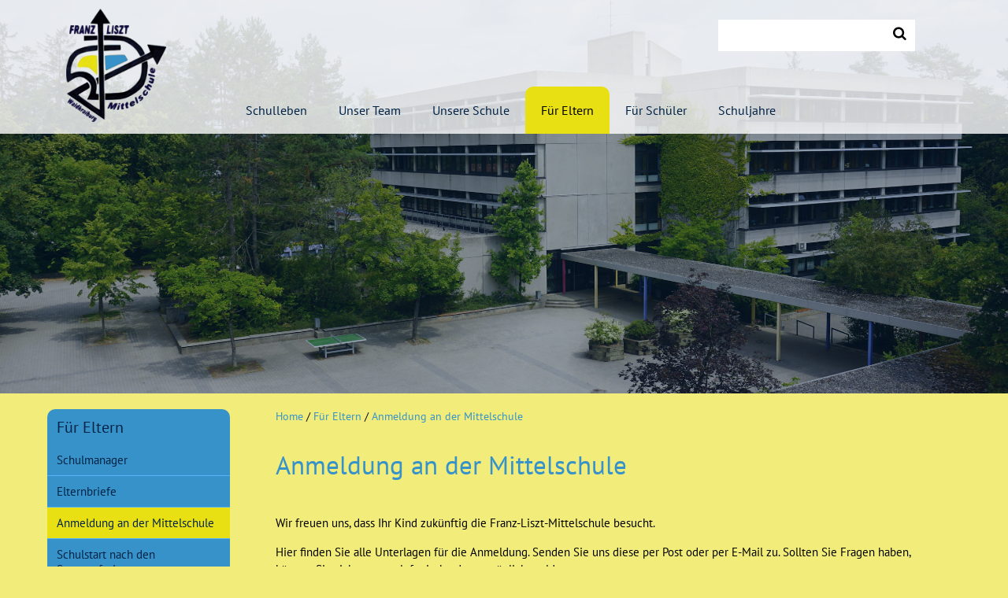

--- FILE ---
content_type: text/html; charset=UTF-8
request_url: https://www.franz-liszt-mittelschule.de/index.php?nr=7&unnr=138
body_size: 2848
content:
<!DOCTYPE html>
<html lang="de">
<head>
<title>Franz-Liszt-Mittelschule Waldkraiburg - Anmeldung an der Mittelschule</title>
<meta charset="UTF-8">
<meta name="keywords" content="">
<meta name="description" content="">
<meta name="robots" content="index,follow">
<meta name="GENERATOR" content="wedebo CMS">


<meta name="viewport" content="width=device-width, initial-scale=1.0, minimum-scale=1.0, maximum-scale=2.0" />

<link rel="stylesheet" href="/design/style.css?v=2" media="screen" />
<link rel="stylesheet" href="/design/navigation.css?v=1" media="screen" />
<link rel="stylesheet" href="/design/font.css?v=1" media="all" />
<link rel="stylesheet" href="/design/print.css" media="print" />
<link rel="stylesheet" href="/cmlib/magnific/dist/magnific-popup.css">
<style type="text/css">
<!--
//-->
</style>



<script src="/cmlib/jquery.min.js?v=1"></script>
<script src="/cmlib/magnific/dist/jquery.magnific-popup.js"></script>
<script src="/cmlib/obj.js?v=1"></script>


</head>
 <body>
 <div id="wrap">
  <div id="wrap2">
<div class="zc"><header>    <a href="#" onClick="$('.mobilenav').slideToggle(); $(this).toggleClass('open'); return false;" id="menuelink" title="Navigation">Menü</a>
<div id="logocontainer"><a href="/" title="Home"><img src="/images/logo.png" border="0" id="logo"></a></div>


  <div id="navcontainer"><div class="zc">
  <nav><ul class="hauptnav">
          <li id="list4"><a href="/aktuelles.html" title="Schulleben" id="link4">Schulleben</a></li>
          <li id="list3"><a href="/team.html" title="Unser Team" id="link3">Unser Team</a><ul class="unternav"  id="umen3"><li><a href="/schulleitung.html" title="Schulleitung ">Schulleitung </a></li><li><a href="/sekretariat.html" title="Verwaltung">Verwaltung</a></li><li><a href="/lehrer.html" title="Lehrer">Lehrer</a></li><li><a href="/jugendsozialarbeit-an-schulen.html" title="Jugendsozialarbeit an Schulen">Jugendsozialarbeit an Schulen</a></li><li><a href="/schulberatung.html" title="Schulberatung">Schulberatung</a></li><li><a href="/schulpsychologin.html" title="Schulpsychologin">Schulpsychologin</a></li><li><a href="/hausmeister.html" title="Hausmeister">Hausmeister</a></li><li><a href="/elternbeirat.html" title="Elternbeirat">Elternbeirat</a></li><li><a href="index.php?nr=3&unnr=155" title="Förderverein">Förderverein</a></li><li><a href="index.php?nr=3&unnr=173" title="Komm zu uns">Komm zu uns</a></li></ul></li>
          <li id="list20"><a href="/schule.html" title="Unsere Schule" id="link20">Unsere Schule</a><ul class="unternav"  id="umen20"><li><a href="/schulprofil.html" title="Schulprofil">Schulprofil</a></li><li><a href="index.php?nr=20&unnr=157" title="Mittelschule">Mittelschule</a></li><li><a href="/ganztagsklasse.html" title="Ganztagsklasse">Ganztagsklasse</a></li><li><a href="/ftk.html" title="Flexible Trainingsklasse (FTK)">Flexible Trainingsklasse (FTK)</a></li><li><a href="/praxisklasse.html" title="Praxisklasse">Praxisklasse</a></li><li><a href="/deutschklasse.html" title="Deutschklasse">Deutschklasse</a></li><li><a href="/inklusion.html" title="Schulprofil Inklusion">Schulprofil Inklusion</a></li><li><a href="/umweltschule.html" title="Umweltschule">Umweltschule</a></li><li><a href="index.php?nr=20&unnr=128" title="Berufsorientierung">Berufsorientierung</a></li><li><a href="index.php?nr=20&unnr=174" title="KI@school">KI@school</a></li><li><a href="index.php?nr=20&unnr=132" title="Digitale Bildung">Digitale Bildung</a></li><li><a href="index.php?nr=20&unnr=152" title="Alltagskompetenz und Lebensökonomie">Alltagskompetenz und Lebensökonomie</a></li><li><a href="index.php?nr=20&unnr=156" title="Kooperationen">Kooperationen</a></li></ul></li>
          <li id="list7"><a href="/eltern.html" title="Für Eltern" class="aktiv" id="link7">Für Eltern</a><ul class="unternav umenaktiv"  id="umen7"><li><a href="index.php?nr=7&unnr=172" title="Schulmanager">Schulmanager</a></li><li><a href="/elternbriefe.html" title="Elternbriefe">Elternbriefe</a></li><li><a href="index.php?nr=7&unnr=138" class="aktiv2" title="Anmeldung an der Mittelschule">Anmeldung an der Mittelschule</a></li><li><a href="index.php?nr=7&unnr=136" title="Schulstart nach den Sommerferien">Schulstart nach den Sommerferien</a></li><li><a href="index.php?nr=7&unnr=137" title="Zusammenarbeit Eltern und Schule">Zusammenarbeit Eltern und Schule</a></li><li><a href="index.php?nr=7&unnr=141" title="Praxisklasse / M-Zug / Schulwechsel">Praxisklasse / M-Zug / Schulwechsel</a></li><li><a href="index.php?nr=7&unnr=143" title="Schule hilft">Schule hilft</a></li><li><a href="https://www.franz-liszt-mittelschule.de/elternbeirat.html" title="Elternbeirat">Elternbeirat</a></li><li><a href="https://schulamt.lra-mue.de/" target="_blank" title="Schulamt Mühldorf">Schulamt Mühldorf</a></li><li><a href="https://www.km.bayern.de/" target="_blank" title="Kultusministerium Bayern">Kultusministerium Bayern</a></li></ul></li>
          <li id="list15"><a href="/schueler.html" title="Für Schüler" id="link15">Für Schüler</a><ul class="unternav"  id="umen15"><li><a href="https://www.bycs.de/index.html" target="_blank" title="ByCS (mebis-Zugang)">ByCS (mebis-Zugang)</a></li><li><a href="https://anton.app/de/" target="_blank" title="Anton">Anton</a></li><li><a href="index.php?nr=15&unnr=148" title="Ausbildungsplatzsuche">Ausbildungsplatzsuche</a></li><li><a href="index.php?nr=15&unnr=159" title="Abschlussprüfungen">Abschlussprüfungen</a></li><li><a href="index.php?nr=15&unnr=146" title="Schülervertreter">Schülervertreter</a></li><li><a href="index.php?nr=15&unnr=167" title="Du brauchst Hilfe?">Du brauchst Hilfe?</a></li></ul></li>
          <li id="list19"><a href="/schuljahre.html" title="Schuljahre" id="link19">Schuljahre</a><ul class="unternav"  id="umen19"><li><a href="https://www.franz-liszt-mittelschule.de/aktuelles.html" title="Schuljahr 2025 - 2026">Schuljahr 2025 - 2026</a></li><li><a href="index.php?nr=19&unnr=175" title="Schuljahr 2024 - 2025">Schuljahr 2024 - 2025</a></li><li><a href="index.php?nr=19&unnr=170" title="Schuljahr 2023 - 2024">Schuljahr 2023 - 2024</a></li></ul></li></ul></nav></div>
  </div>

  <div id="suche"><form class="suchform" action="/suche.php" method="GET"><input type="hidden" name="l" value="de" />
 <input id="suchstr" type="text" value="" name="suchstr"><input type="submit" value="Suchen" class="button" />
</form></div>
    </header></div>
  </div>
  <div id="bilder">
    </div>
  <div id="content">
  <div class="zc">

  <div id="inhalt">
  <div id="textfeld">
  
  <div id="pfadnav"><a href="https://www.franz-liszt-mittelschule.de/" title="Home">Home</a> / <a href="/eltern.html" title="Für Eltern" class="pfadnavlink">Für Eltern</a> / <a href="index.php?nr=7&unnr=138" title="Anmeldung an der Mittelschule" class="pfadnavlink">Anmeldung an der Mittelschule</a></div><div class="contentseite"><div id="content0" class="contentelement content374"><h1>Anmeldung an der Mittelschule</h1></div><div id="content1" class="contentelement content375"><p>Wir freuen uns, dass Ihr Kind zuk&uuml;nftig die Franz-Liszt-Mittelschule besucht.</p>

<p>Hier finden Sie alle Unterlagen f&uuml;r die Anmeldung. Senden Sie uns diese per Post oder per E-Mail zu. Sollten Sie Fragen haben, k&ouml;nnen Sie sich gerne telefonisch oder pers&ouml;nlich melden.</p>
</div><div id="content2" class="contentelement content376"><p style="font-size: 15.2px;"><span style="font-size:16px;"><a class="download" href="https://www.franz-liszt-mittelschule.de/upload/dokumente/Anmeldung_MS.pdf" target="_blank">Anmeldung an der Mittelschule</a></span></p>

<p style="font-size: 15.2px;"><span style="font-size:16px;"><a class="download" href="https://www.franz-liszt-mittelschule.de/upload/dokumente/Ausfuellhilfe.pdf" target="_blank">Ausf&uuml;llhilfe -&nbsp;Anmeldung an der Mittelschule</a></span></p>

<p style="font-size: 15.2px;"><span style="font-size:16px;"><a class="download" href="https://www.franz-liszt-mittelschule.de/upload/dokumente/Einverstaendnis_getrennt_lebende_Partner.pdf" target="_blank">Einverst&auml;ndiserkl&auml;rung bei getrennt lebenden Partnern</a></span></p>

<p style="font-size: 15.2px;"><span style="font-size:16px;"><a class="download" href="https://www.franz-liszt-mittelschule.de/upload/dokumente/Notenschutz_bei_Lese-_und_oder_Rechtschreibstoerung.pdf" target="_blank">Antrag auf Notenschutz bei Lese- und/oder Rechtschreibst&ouml;rung</a></span></p>

<p style="font-size: 15.2px;"><span style="font-size:16px;"><a class="download" href="https://www.franz-liszt-mittelschule.de/upload/dokumente/Druckversion_BedarfsanzeigeAntrag_auf_Leistungen_fuer_Bildung_und_Teilhabe.pdf" target="_blank">Antrag auf Bildung und Teilhabe&nbsp;</a></span></p>

<p style="font-size: 15.2px;"><span style="font-size:16px;"><a class="download" href="https://www.franz-liszt-mittelschule.de/upload/dokumente/Antrag_auf_Teilnahme_am_RU.pdf" target="_blank">Antrag auf Teilnahme am Religionsunterricht</a></span></p>

<p style="font-size: 15.2px;"><span style="font-size:16px;"><a class="download" href="https://www.franz-liszt-mittelschule.de/upload/dokumente/Mitglied_im_Elternbeirat_werden.pdf" target="_blank">Mitglied im Elternbeirat werden</a></span></p>

<p style="font-size: 15.2px;"><span style="font-size:16px;"><a class="download" href="https://www.franz-liszt-mittelschule.de/upload/dokumente/Mitglied_im_Foerderverein_werden.pdf" target="_blank">Mitglied im F&ouml;rderverein werden</a></span></p>
</div></div>

  </div>

 <aside>
 <div id="unav"> <h3 class="Für Eltern">Für Eltern</h3><ul class="unav1"><li><a href="index.php?nr=7&unnr=172" title="Schulmanager">Schulmanager</a></li><li><a href="/elternbriefe.html" title="Elternbriefe">Elternbriefe</a></li><li><a href="index.php?nr=7&unnr=138" class="aktiv2" title="Anmeldung an der Mittelschule">Anmeldung an der Mittelschule</a></li><li><a href="index.php?nr=7&unnr=136" title="Schulstart nach den Sommerferien">Schulstart nach den Sommerferien</a></li><li><a href="index.php?nr=7&unnr=137" title="Zusammenarbeit Eltern und Schule">Zusammenarbeit Eltern und Schule</a></li><li><a href="index.php?nr=7&unnr=141" title="Praxisklasse / M-Zug / Schulwechsel">Praxisklasse / M-Zug / Schulwechsel</a></li><li><a href="index.php?nr=7&unnr=143" title="Schule hilft">Schule hilft</a></li><li><a href="https://www.franz-liszt-mittelschule.de/elternbeirat.html" title="Elternbeirat">Elternbeirat</a></li><li><a href="https://schulamt.lra-mue.de/" target="_blank" title="Schulamt Mühldorf">Schulamt Mühldorf</a></li><li><a href="https://www.km.bayern.de/" target="_blank" title="Kultusministerium Bayern">Kultusministerium Bayern</a></li></ul>   </div>

   
 </aside>

  </div>


  </div></div>


  </div>
  <footer><div class="zc">

 
 <div class="footcontainer footlogos"></div>
<div class="footcontainer" id="fadresse">  <h3>Anschrift</h3>

<p>
<b>Franz-Liszt-Mittelschule<br>
 </b><br>
Franz-Liszt-Str. 30 <br> 84478 Waldkraiburg</p>

<p>
Telefon &nbsp; <a href="tel:08638 959-3400" class="tel" title="Telefon">08638 959-3400</a></p>
<p><a href="#" class="cryptmail2">bayern.de;schule;2723.msl-sekretariat</a>
</p>


</div>








  
   </div>
  </footer>
    <div id="footc">
     <span class="copy">&copy; Franz-Liszt-Mittelschule - Waldkraiburg</span>
  | <a href="/impressum.html" title="Impressum">Impressum</a> | <a href="/datenschutz.html" title="Datenschutz">Datenschutz</a>
     </div>

<a class="totop" title="Nach oben" href="#" style="display: block;">&#xe803;</a>


 </body>
</html>

--- FILE ---
content_type: text/css
request_url: https://www.franz-liszt-mittelschule.de/design/style.css?v=2
body_size: 4400
content:
/* pt-sans-regular - latin */
@font-face {
  font-family: 'PT Sans';
  font-style: normal;
  font-weight: 400;
  src: url('./font/pt-sans-v9-latin-regular.eot'); /* IE9 Compat Modes */
  src: local('PT Sans'), local('PTSans-Regular'),
       url('./font/pt-sans-v9-latin-regular.eot?#iefix') format('embedded-opentype'), /* IE6-IE8 */
       url('./font/pt-sans-v9-latin-regular.woff2') format('woff2'), /* Super Modern Browsers */
       url('./font/pt-sans-v9-latin-regular.woff') format('woff'), /* Modern Browsers */
       url('./font/pt-sans-v9-latin-regular.ttf') format('truetype'), /* Safari, Android, iOS */
       url('./font/pt-sans-v9-latin-regular.svg#PTSans') format('svg'); /* Legacy iOS */
}

/* pt-sans-700 - latin */
@font-face {
  font-family: 'PT Sans';
  font-style: normal;
  font-weight: 700;
  src: url('./font/pt-sans-v9-latin-700.eot'); /* IE9 Compat Modes */
  src: local('PT Sans Bold'), local('PTSans-Bold'),
       url('./font/pt-sans-v9-latin-700.eot?#iefix') format('embedded-opentype'), /* IE6-IE8 */
       url('./font/pt-sans-v9-latin-700.woff2') format('woff2'), /* Super Modern Browsers */
       url('./font/pt-sans-v9-latin-700.woff') format('woff'), /* Modern Browsers */
       url('./font/pt-sans-v9-latin-700.ttf') format('truetype'), /* Safari, Android, iOS */
       url('./font/pt-sans-v9-latin-700.svg#PTSans') format('svg'); /* Legacy iOS */
}

html, body {
margin: 0 0 0 0;
padding: 0;
text-align: center;
background: #f2ed7b;
width: 100%; float: left;
height: 100%;
}

#wrap {float: left; width: 100%; margin: 0; padding: 0; position: relative; min-width: 960px; overflow: hidden; z-index: 5;  }
#wrap2 {float: left; width: 100%; margin: 0; padding:0; min-width: 960px; background: #fff; background: rgba(255,255,255,0.8); z-index: 100; }

#topnav {
    float: left; width: 100%; background:#f2f3f8;  border-bottom: 1px solid #d2d3d8;
}

@font-face {
      font-family: 'icons';
      src: url('./font/icons.eot?98352053');
      src: url('./font/icons.eot?98352053#iefix') format('embedded-opentype'),
           url('./font/icons.woff?98352053') format('woff'),
           url('./font/icons.ttf?98352053') format('truetype'),
           url('./font/icons.svg?98352053#icons') format('svg');
      font-weight: normal;
      font-style: normal;
    }



.zc {
    margin: 0 auto; max-width: 1160px; width: 100%; padding: 0;
}

header {
width: 100%;
margin: 0;  padding:0;
position: relative;
float: left;
text-align: center;  z-index: 9;
}

#logocontainer {
display: block; width:11%;margin:10px 2%; max-width: 400px; float: left;
-webkit-transition: all 0.5s;
-moz-transition: all 0.5s;
transition: all 0.5s;
}
#logocontainer img {width: 100%; float: left; height: auto; }

#navcontainer {
float: right;
margin: 110px 0 0;
padding: 0;
width: 80%;
-webkit-transition: margin 0.5s;
-moz-transition: margin 0.5s;
transition: margin 0.5s;
}

#bilder {float: left; width: 100%; position: relative; overflow: hidden;
text-align: left; background-position: center center;
background-repeat: no-repeat;
margin:0;
-webkit-background-size: cover;
-moz-background-size: cover;
-o-background-size: cover;
background-size: cover;
background-color: #f5f2f0;
background-image: url('images/bild1.jpg');
height: 500px;
}
#bilder .filter {
    position: relative; top: 0; left: 0; z-index: 2; width: 100%; height: 100%; background: rgba(0,34,69,0.5); float: left;
    opacity: 0.7; -webkit-transition: all 0.5s;
-moz-transition: all 0.5s;
transition: all 0.5s;
}
#bilder .filter:hover {
    background: rgba(0,34,69,0.1);
}
#bilder div.footlogos {position: absolute; right: 0; bottom: 0; width: auto; z-index: 10;}

@media only screen and (min-width: 960px) {
#wrap2 {margin: 0; position: fixed; top: 0; left: 0;}
#wrap2.fixiert { box-shadow: 0px 0px 5px 0px #666; -moz-box-shadow: 0px 0px 5px 0px #666; -webkit-box-shadow: 0px 0px 5px 0px #666; height: auto; background: #fff;}
#bilder {margin: 0;}

.fixiert #navcontainer {margin: 40px 0 0; }
.fixiert #logocontainer { width: 6%;}
.fixiert #suche {
    display: none;
}

}



#bilder div.flexslider {
    margin: 0 auto; width: 100%; max-width: 1360px;
}

.flexslider .slides > li {position: relative;}

#bilder div.start {
    position: absolute; bottom: 20%; left: 0; width: 100%; text-align: center; z-index: 5; color: #fff; font-size: 1.5em;
}
#bilder div.start h1 {
    color: #fff; font-size: 2.8em; font-weight: bold; letter-spacing: 5px;
}
div.footcontainer img {
    max-height:90px;
}

#content {
margin: 0;
text-align: left;
padding: 0;  position: relative;
float: left; width: 100%;
}
.contentelement {float: left; width: 100%; padding: 0; margin: 0;}

aside {
    float: left; width: 20%; background: #3692C8;border-radius: 10px; -moz-border-radius: 10px; -webkit-border-radius: 10px;
}

#inhalt {
float: left; width: 100%;
padding: 20px 0;
position: relative;
min-height: 500px;
}

#textfeld {
float: right;
padding: 0 5%;
margin: 0;
width: 70%;
min-height: 100px;
}
#textfeld img, img {max-width: 100%;height: auto !important;}


.balken {background:#E8E013; margin: 50px 0; padding: 20px 0 30px; position: relative;}
.balken::after {
    background:#E8E013;
    content: "";
    display: block;
    height: 100%;
    position: absolute;
    right: -100%;
    top: 0;
    width: 100%;
    z-index: 1;
}

.balken::before {
    background:#E8E013;
    content: "";
    display: block;
    height: 100%;
    left: -100%;
    position: absolute;
    top: 0;
    width: 100%;
    z-index: 1;
}


.footcontainer {float: left; width:46%; padding: 0 2%;  }
.footcontainer img { display: inline-block; max-height: 100px; width: auto; margin: 20px 5px;}

#footinhalt {float: left; width: 100%; background: #DEDEDE; color: #fff;}

#fadresse {
    width: 26.33%
}

@media only screen and (min-width: 1360px)
{
.footcontainer {width:60%; }
}

#content_2 {
    width: 32%; float: right;
}


footer {
float: left;
width: 100%;
padding: 20px 0;
min-width: 1160px;
background: url('images/hin.jpg') right -900px center no-repeat #002245; text-align: left; color: #fff;
margin: 0;  position: relative; z-index: 5;
border-top: 1px solid #fff;
}

#footc {float: left; width: 100%; padding: 20px 0 50px; margin: 0; text-align: center; position: relative;z-index: 2;  }


#pfadnav {
    float: left; width: 100%; margin: 0 0 10px 0; font-size: 0.9em;
}

.kontaktseite {float: right; width: 40%; margin: 30px 0 10px;}
.kontaktformcontainer {float: left; width: 60%; max-width: 600px;}
.kontaktadresse {
    float: right; width: 35%; margin-top: 60px;
}

.teaserbox_r p {margin: 5px 0; color: #fff; font-size: 100%;}


ul.unavseite_menue { float: left;color: #3692C8; margin: 0; }

ul.unavseite_menue li {
margin: 5px 0 10px;
list-style-type: square;
font-weight: normal;
font-size: 1.0em;
}

ul.sitemap li {
margin: 5px 0 10px;
list-style-type: square;
font-weight: normal;
font-size: 1.2em;
}


ul.sitemap_unterpunkt {
list-style-type: square;
color: #3692C8;
}

ul.sitemap_unterpunkt li {
margin: 5px 0;
list-style-image: none;
font-weight: 300;
font-size: 0.8em;
}

.bildrahmen {
padding: 5px 5px 4px 5px;
text-align: center;
font-size: 0.85em;
color: #000;
position: relative;
max-width: 50%;
}

.bildrahmen img {width: 100%;}


.floatrechts {
margin: 0 0 20px 10px;
float: right;
}

.floatlinks {
margin: 0 20px 10px 0;
float: left;
}

.galerie {
float: left;
margin: 10px 0 10px -1%; width: 102%;
}

.galerie dl {
float: left;
height: 200px;
font-size: 0.85em;
text-align: center;
margin: 2px 1% 2px 1%;width: 23%;
}

.galerie dd {
margin: 0; 
padding: 0;
}


img.gal {
padding: 0;
width: 100%;
box-sizing: border-box;
}


.dlbox {

margin: 0 0 5px 0;
}

.dlbox p {
margin: 7px 0;
padding-left: 20px;
background: url('images/pfeilr2.gif') 0 4px no-repeat;
font-size: 95%;
}
.dlbox p.pdfdl {
background: url('images/pdf.gif') 0 0 no-repeat;
}

.dlbox h3 {
padding: 0;
margin: 30px 0 20px 0;
font-weight: bold;
}


#logoutform {
position: absolute;
bottom: 100px; right: 60px;
}

#kontaktform {
    float: left; width: 100%; margin: 0; padding: 0;
}

.kontaktformular {
width: 100%; padding: 20px 0; max-width: 550px;
}

.fspalte {float: left; width: 47%; padding: 10px 3% 10px 0;}


.kontaktformular p {
width: 100%;
float: left;
}
.kontaktformular p.pflichtf {font-size: 0.9em; padding: 0; width: 100%;}

.kontaktformular legend {  display: none; }

legend {  float: left; width: 100%; font-size: 1.4em; margin: 0 0 20px; }
fieldset {border: none;  padding: 0; margin: 0;}

.formfeld.radio > div {
    float: left; margin: 0 10px;
}
.formfeld.radio > div input {
    width: auto; margin: 10px;
}
.formfeld.radio > div label {
    width: auto;
}
.kontaktformular label {
float: left;
width: 35%;
margin: 5px 0;
font-size: 100%;
}

.kontaktformular input {
float: left;
color: #000;
background: #fff;
border: 1px solid #999;
width: 65%;
margin: 0; box-sizing: border-box;
}

.kontaktformular select {
float: left;
color: #000;
border: 1px solid #999;
background: #fff;
width: 65%;
margin: 1px 0;
font-weight: bold;
padding: 4px;
}


input#Ort {
width: 50%;
margin-left: 1%;
}
input#PLZ {
width: 14%;
}
input#captcha {
width: 130px;
}

.kontaktformular textarea {
width: 100%;
height: 90px;
border: 1px solid #999;
color: #000;
background: #fff;
margin-bottom: 10px;box-sizing: border-box;
}


div.formfehler {
width: 100%;
float: right;
color: #f00;
text-align: center;
font-size: 90%;
}

input.fehlerfeld {
background: #fcc;
border: 1px solid #f00;
}

form {
margin: 0;
}

input, textarea {
color: #000;
padding: 5px;
}

input.button, input.anfragebutton {
background: #3692C8; color: #fff; padding: 10px 30px;
font-weight: normal; font-size:1.2em;
cursor: pointer;border: none;
float: left; width: auto; border-radius: 0; box-sizing: content-box;
-webkit-appearance: none;
-moz-appearance: none;
appearance: none;
}
input.button:hover, input.anfragebutton:hover {background: #E8E013; color: #000;}


a.backlink:link, a.backlink:visited, a.pfeillink:link, a.pfeillink:visited {
float: right;
font-weight: 300;
padding: 9px 20px; margin: 10px 0;
color: #fff; background: #3692C8;
background-size: 22px auto;
}

a.weiterlink:link, a.weiterlink:visited  {
display: inline-block;
text-decoration: none;
font-weight: 300; text-align: center;
padding: 10px 20px; margin: 0;
color: #fff;
font-size: 1.1em; background:#3692C8; min-width: 110px;
}


a.backlink:hover, a.pfeillink:hover {
background:#E8E013; color: #3692C8;
text-decoration: none;
}

a.weiterlink:hover {
background:#E8E013; color: #3692C8;
text-decoration: none;
}


ul.liste {
list-style-type: none;
}
ul.liste li {
font-weight: bold;
font-size: 100%;
padding-left: 20px;
margin-bottom: 10px;
} 


ul.nliste {
list-style-type: none;
}
ul.nliste li {
font-size: 85%;
padding-left: 20px;
margin-bottom: 10px;
}



p.captchafehler {
border: 1px solid #c00;
color: #f00;
margin: 10px 0;
padding: 10px;
background: #ffc;
}

.meldung { color: red }



.formfeld { width: 100%; float: left; padding: 2px 0; }

.sonderinhalt {background: #F9A979; color: #fff; box-sizing: border-box; padding: 20px;}
iframe {max-width: 100%;}


#suche {  float: right; width: 250px; margin: 5px 5%; position: relative; position: absolute; top: 20px; right: 0;}
#suche input.button { display: none;}
#suche input {width: 100%; box-sizing: border-box; border: 1px solid #fff; background: #fff; padding: 5px 10% 5px 5px; height: 40px;}
#suchbutton {display: block; font-family: 'icons'; position: absolute; top: 0; right: 0; z-index: 5; padding: 7px; font-size: 1.2em; cursor: pointer; width: 40px; height: 40px; text-align: center; box-sizing: border-box;}
#suchbutton:hover { background:#3692C8; color: #fff;}


#cookie-bar {background:#666; height:auto; color:#fff; text-align:center; padding:10px 0; z-index: 200; position: relative;
box-shadow: 0px 0px 5px 0px #000000; -moz-box-shadow: 0px 0px 5px 0px #000000; -webkit-box-shadow: 0px 0px 5px 0px #000000; font-size: 0.9em; }
#cookie-bar.fixed {position:fixed; top:0; left:0; width:100%;}
#cookie-bar.fixed.bottom {bottom:0; top:auto;}
#cookie-bar p {margin:0; padding:0;}
#cookie-bar a {color:#ffffff; display:inline-block; text-decoration:none; padding:0 6px; margin-left:8px;}
#cookie-bar .cb-enable {background:#8D8F8F;}
#cookie-bar .cb-enable:hover {background:#fff;  color: #3692C8;}
#cookie-bar .cb-disable {background:#8D8F8F; color: #fff;}
#cookie-bar .cb-disable:hover {background:#fff; color: #3692C8;}
#cookie-bar .cb-policy {background:#fff;  color: #3692C8;}
#cookie-bar .cb-policy:hover {background:#8D8F8F; color: #fff;}

div.formfeldnl {float: left; width: 100%; margin: 5px 0;}
div.formfeldnl input {float: left; width: 10%; margin: 10px 0;}
div.formfeldnl label {float: right; width: 88%; }
div.formfeld.ta label { width: 100%;}


p.beschriftung {
    float: left; width: 100%; margin: 20px 0 10px;
}

.checkbox {float: left; width: 100%; padding-top: 10px;}
.kontaktformular div.checkbox label {float: none; font-weight: bold;}
.kontaktformular div.checkbox input {background: none; border: none; width: 20px; float: left !important; margin: 5px 5px 5px 0;}

#headtel {
    position: absolute; top: 5px; right: 1%; z-index: 10;
}
#headtel a {
    color: #000; font-weight: bold; font-size: 0.9em;
}

#headtel a:before {
  display: inline-block; padding: 0 10px 0 0;
  font-family: 'icons';
  text-decoration: none;
  speak: none; font-size: 1.3em;
  content: "\e80c"; font-weight: normal;
}

.download:before {
  display: inline-block; padding: 0 10px 0 0;
  font-family: 'icons';
  text-decoration: none;
  speak: none;
  content: "\e806"; font-weight: normal;
}

/*sudo-Slider -----------------*/
.slider {
    display: block; float: left; width: 100%; height: 100%; margin:0; background: url('images/loader.gif') center center no-repeat #fff; position: fixed; top: 0; left: 0;z-index: 1;
}
.slider div {
     display: block; float: left; width: 100%;  height: 100%; margin:0;
}
.slider div.wslide {
background-position: center center;
background-repeat: no-repeat;
-webkit-background-size: cover;
-moz-background-size: cover;
-o-background-size: cover;
background-size: cover;
}


.controls > a {
    font-family: icons; font-size:2.0em; position: absolute; z-index: 50; color: #bebeb8; width:100%; text-align: center; top: 40%; margin: -30px 0 0 0;
}
a.prevBtn { float: left; width:50px; background: #3692C8; background: rgba(54,146,200,0.5); height: 30px;padding: 15px 0; color: #fff; left: -60px; }
a.nextBtn {float: right; width:50px; background: #3692C8; background: rgba(54,146,200,0.5); height: 30px;padding: 15px 0; color: #fff; right: -60px;}
a.prevBtn:hover { background: #3692C8; color: #fff; text-decoration: none; }
a.nextBtn:hover { background: #3692C8; color: #fff; text-decoration: none;}

a.prevBtn:hover, a.nextBtn:hover { opacity:1.0;  }

ol.numericControls {
    float: left; width: 100%; margin: 15px 0; padding: 0; list-style-type: none; text-align: center;
}
ol.numericControls li {
    display: inline-block; margin: 5px; width: 20px; height: 20px;
}
.controls ol.numericControls li a {
float: left; display: block; width: 15px; height: 15px;text-indent: -2000px;overflow: hidden;
border: 1px solid #002245; background: #fff;border-radius: 10px; -moz-border-radius: 10px; -webkit-border-radius: 10px;
}
ol.numericControls li a:hover { background:#002245; }
ol.numericControls li.current a { background:#002245;border: 1px solid #002245;  }



/* Kalender--------------------------------------*/

#kal table th {text-align: left;background: #3692C8; color: #fff; }
#kal table td {border-bottom: 1px solid #3692C8; text-align: left;}
#kal table td a {color: #3692C8; text-decoration: none; }

#kalendercontainer {float: left; width: 100%;margin: 0; padding: 0; }
#kalender { width: 100%; padding: 0 0 10px; min-height: 120px; margin: 0; background: rgba(255,255,255,0.7); text-align: center; color: #000; position: relative; box-sizing: border-box; }
table.kalendertab {text-align: center;border-spacing: 2px; }
#kalender table.kalendertab {  margin: 0 auto; }

table.kalendertab tr.tabhead td {padding: 0 0 10px; color: #3692C8; font-weight: bold; font-size: 1.2em; text-align: center; }
table.kalendertab tr.tabhead td a {display: inline-block; padding: 8px 10px; margin: 0 10px; height: 18px; color:#fff; background: #3692C8; text-decoration: none;font-family: icons;}
table.kalendertab tr.tabhead td a:hover { background: #fff; color:#3692C8; }
table.kalendertab tr.tabwd td {font-weight: bold;}
table.kalendertab tr.tabrest td {background: #fff;}
table.kalendertab td {vertical-align: middle; min-width: 45px; height: 45px; padding: 0; text-align: center;}
table.kalendertab td span {display: block; width: 100%; height: 19px; padding: 1px 0 1px 0;}
table.kalendertab tr.tabrest td.terminfeld {background: #3692C8;}
.terminfeld a {display: block; padding: 12px 0; color:#fff; background: #3692C8; height: 45px; width: 100%; box-sizing: border-box; }
.terminfeld a:link,.terminfeld a:visited {color: #fff;text-decoration: none;}
.terminfeld a:hover {text-decoration: none; color: #000; background: #fff;}
.terminfeld a.feiertag {
    background: #9aC0E5
}

table.kalendertab tr.tabrest td.heute {color: #3692C8; background: #f2ed7b; }

div.cellinfo {
  display: none; position: absolute; top: 100%; left: 0; width: 100%; padding: 5px 10px; background: #3692C8; color: #fff; box-sizing: border-box;
}

#kalenderblatt {float: left; width: 100%; margin: 10px 0; max-width: 500px; text-align: center; background: #E8E013; }
div#kalenderblatt.dynkalender { position: relative; padding: 0; left: auto; background: #fff; text-align: center; z-index: 11; }
#kalenderblatt h3 {margin: 10px 0; color: #3692C8; }

.dynkalender div.cellinfo {  box-shadow: none; -moz-box-shadow: none; -webkit-box-shadow: none;}

#login {
    float: left; width: 100%; max-width: 400px; padding: 0 20px 10px; box-sizing: border-box; background: #fff;
    border-radius: 10px;
-moz-border-radius: 10px;
-webkit-border-radius: 10px;
}
#login > div  {
    float: left; width: 100%; margin: 2px 0;
}
#login label {
    float: left; width: 100%; margin: 5px 0 0;
}
#login input {
    float: left; width: 100%; box-sizing: border-box; margin: 2px 0;
}



@media only screen and (max-width: 1160px)
{
#navcontainer { width: 84%;}
.footcontent {width: 100%;}
footer {min-width: 960px;}

}

@media only screen and (max-width: 960px)
{
#wrap {min-width: 680px;}
header {width: 100%; height: auto;}
#logocontainer {width:15%;}
#wrap2 {min-width: 680px;padding: 0; position: relative;  }
#content {width: 100%; margin: 0; }
footer {min-width: 680px;
background:#002245;
}


#navcontainer {width: 100%; margin: 0;padding: 0; }

#bilder { margin: 0;height: 300px;      }


.footcontainer { width:46%;  }
#fadresse,#content_2  { width: 46%}

.footlogo {max-width: 100px; float: right; }


aside {width: 90%; margin: 20px 5%;}


#textfeld {
padding: 0 5%;
width: 90%;
}

#suche { top: 10px;}

video { width: 100% !important; height: auto !important; }
}



@media only screen and (max-width: 680px)
{
#wrap {min-width: 320px;}
header {width: 100%; min-width: 320px;}
#logocontainer {width:20%;}
#wrap2 {min-width: 320px; width: 100%; }
#content {min-width: 320px; width: 100%; min-height: 350px;}
#inhalt {width: 100%;}

.footcontent {width: 94%;}

.kontaktseite, .kontaktformcontainer  {width: 100%; margin: 0;}
.kontaktadresse {  width: 100%; margin: 0;}


footer {min-width: 300px;}

address {width: 96%; padding: 5px 2% 0; }

a.weiterlink:link, a.weiterlink:visited  {font-size: 1.1em;}
a.backlink:link, a.backlink:visited, a.backlink:hover {background-size: 20px auto;}

.galerie dl { height: 190px; width: 31.33%; }

.footcontainer img {  max-height: 100px; margin: 10px 5px;}
#suche {  width: 200px;}
#bilder div.start h1 { font-size: 2.0em;}
#bilder div.footcontainer img { max-height: 50px;}

}

@media only screen and (max-width: 460px)
{

#logocontainer {width:25%; float: left;}
#bilder { height: 200px;  }

ul.unavseite_menue li {
padding-left: 9%;
width: 90%;
}

.galerie dl {margin: 0 2% 5px;width: 46%; }

footer {min-width: 300px;}

.kontaktformular {width: 98%;}
.kontaktformular label { width: 100%;}
.kontaktformular p {width: 100%;}
.kontaktformular input {width: 95%;}
.kontaktformular textarea {width: 95%;}
input#Ort {
width: 70%;
margin-left: 1%;
}
input#PLZ {
width: 24%;
}

.footcontainer {width:92%; padding: 10px 4%; }
#fadresse,#content_2  { width: 92%}

#bilder div.start { font-size: 1.2em; }


input.button { padding: 5px 0; }

div.formfehler {width: 100%;}
a.prevBtn { left: -30px; }
a.nextBtn { right: -30px;}
}

--- FILE ---
content_type: text/css
request_url: https://www.franz-liszt-mittelschule.de/design/navigation.css?v=1
body_size: 1459
content:

nav {
margin: 0;
z-index: 1;
float: left;
width: 100%;
}

.vpg nav.mobilenav {display: block !important;}

nav ul
{
			float: left;
            margin: 0;
			padding: 0;
			list-style-type: none;
}

nav ul li {
                         display: block;
                         float: left;
                         margin: 0; padding: 0;
                         position: relative;
                         z-index: 3;
}


nav ul li a {
float: left;
display: block;
padding: 20px;
margin: 0; position: relative; z-index: 2;
font-size: 16px; font-weight: 400;
text-align: center; color:#002245; text-shadow: none;
box-sizing: border-box;
height:60px;
border-top-left-radius: 10px; border-top-right-radius: 10px; -moz-border-radius-topleft: 10px; -moz-border-radius-topright: 10px; -webkit-border-top-left-radius: 10px; -webkit-border-top-right-radius: 10px;
}


nav ul li a:link, nav ul li a:visited {
text-decoration: none;
}

nav ul li a:hover, nav ul li a:active {
color:#fff;
background: #3692C8;
}

nav ul li a.aktiv {
color: #000;
background: #E8E013;
}



nav ul.unternav {
display: none;
position: absolute;
top: 55px; z-index: 5;
left: 0; padding:5px 0 0;
width: 100%;
min-width: 240px;
}
.vpg nav ul.sichtbar { display: block;}

nav ul.unternav li {width: 100%; margin: 0;}
nav ul.unternav li a {
padding: 12px 5%;
margin: 0;
font-size: 0.9em;
border: none;
height: auto;
background:#E8E013;
width: 90%;
text-shadow: none;
text-align: left;border-radius: 0px; -moz-border-radius: 0px; -webkit-border-radius: 0px;
}

nav ul.unternav li a:link, nav ul.unternav li a:visited {
color: #333;text-shadow: none;
}

nav ul.unternav li a:hover, nav ul.unternav li a:active {
background: #3692C8;color: #fff;
}

nav ul.unternav li a.aktiv2 {
color: #333;
background: #3692C8;
}

nav ul.unternav li:last-child a {
    border-bottom: 0;
}


span.qn {display: none; font-family: icons; font-size: 1.5em;
position: absolute; top: 0; right: 0; z-index: 4; width: 20px; height: 25px; cursor: pointer; padding: 12px; color: #757575; background: #fff;}

#unav h3 {margin: 0; padding: 10px 5%; width: 90%; float: left; color:#002244; }

#unav {float: left; margin: 0 0 20px; padding: 0;width: 100%;}
#unav ul {float: left; width: 100%; margin: 0; padding: 0; list-style-type: none;}
#unav ul li {margin: 0; padding: 0; width: 100%; max-width: 100%; float: left;}

#unav ul li a {
display: block;
padding: 10px 5%;
margin: 0;
float: left;
width: 90%; text-transform: none;
border-bottom: 1px solid #56B2F8;
}


#unav ul li a:link, #unav ul li a:visited {
color: #002244;
}

#unav ul li a:hover, #unav ul li a:active {
color: #E8E013;background:#002244; text-decoration: none;
}
#unav ul li a.aktiv2 {
color: #002244;background:#E8E013;
}


#footnav {  }
#footnav a {display: block; float: left; width: 96%;  padding: 3px 2%; }
#footnav a:first-child { border-top: 0; }

footer a { color:#fff !important; text-shadow: none; }
footer a:hover { color: #3692C8; text-decoration: none; }


a.totop {
    bottom: 0;
    position: fixed;
    right: 30px;z-index: 9; display: block;
    font-family: 'icons'; font-size: 1.5em; z-index: 30;
    background:#000; background: rgba(0,0,0,0.4); color: #fff !important; padding: 10px 20px;text-decoration: none;
}
a.totop:hover {  background: #f2f3f8; color: #3692C8 !important; text-decoration: none;}

#social  { position: fixed; right: 0; top: 250px; font-family: 'icons';font-size: 2.0em; width: 50px; text-align: center; z-index: 10; }
#social a {display: block; width: 100%; float: left; margin:3px 0; background:#000; background: rgba(0,0,0,0.8); padding: 5px 0;}
#social a:hover {  background: #3692C8; text-decoration: none;}



 #menuelink {display: none; position: absolute; top: 75px; right: 5%; margin:5px; padding: 2px 5px;
 font-family: 'icons'; font-size: 2.2em; color:#6c6c6c; text-decoration: none; width: 30px; height: 30px;
 }
 #menuelink span { display: block; float: left; width: 30px; height: 3px; background: #002244; position: absolute; top: 0; left: 0;
-webkit-transition: all 0.2s;
-moz-transition: all 0.2s;
transition: all 0.2s;}
#menuelink span#mlm { top: 8px; }
#menuelink span#mlu { top: 16px; }
#menuelink.open span#mlo { -webkit-transform: rotate(45deg); -moz-transform: rotate(45deg); transform: rotate(45deg); top: 5px;}
#menuelink.open span#mlm { display: none; }
#menuelink.open span#mlu {-webkit-transform: rotate(-45deg); -moz-transform: rotate(-45deg); transform: rotate(-45deg); top: 5px; }


a#nulink { font-family: icons; text-decoration: none; padding: 7px 0; width: 80px;  margin: 10px 0 10px -40px; display: block; color: #fff; font-size:2.8em; position: absolute; bottom: 5%; left: 50%; z-index: 3; text-align: center; }
a#nulink:hover { color: #fab619;  }


@media only screen and (max-width: 1160px) { nav ul li a {padding: 20px 15px;} }

@media only screen and (max-width: 960px)
{
footer a.totop {bottom: 10px; right: 10px; }

span.qn {display: block;}

.mobilenav {display: none;}
nav {  width: 100%; margin: 0; text-align: center;  }
nav ul {width: 100%;}
nav ul li {
                         display: block;
                         float: left;
                         z-index: 2;
                         width: 100%;
                         margin: 0;
}

nav ul li a {
width: 100%;
text-align: center;padding: 13px 0;
margin: 0;
border-right: none;border-bottom: 1px solid #E8E013;
border-left: none; font-size: 1.1em; height: auto;border-radius: 0px; -moz-border-radius: 0px; -webkit-border-radius: 0px;
}

nav ul li a:hover, nav ul li a:active {
text-decoration: none;
border-left: none; 
border-right: none;margin: 0;
}

nav ul li a.aktiv {
border-left: none;
border-right: none; margin: 0;
}

nav ul.unternav {display: none; position: relative; top: 0; width: 100%;padding: 0;}
nav ul.umenaktiv { display: block; visibility: visible !important; position: relative; top: 0; width: 100%;}
nav ul.unternav li {width: 100%;}
nav ul.unternav li a {margin: 0;width: 100%; font-size: 1.0em; }
a.totop { right: 20px;}

#menuelink {display: block;}

#unternav {float: left; width: 100%;padding: 0 0 10px;}
}

@media only screen and (max-width: 680px)
{
#social  { top: 230px;font-size:1.8em; width: 35px;  }
#unternav ul li a {font-size: 1.1em;}
a.totop {padding: 10px 15px;}


}

@media only screen and (max-width: 460px) {
a.totop {bottom:50px;  }
#facebook {font-size: 22px; top: 5px; right: 1%;}   
}


--- FILE ---
content_type: text/css
request_url: https://www.franz-liszt-mittelschule.de/design/font.css?v=1
body_size: 702
content:
a
{
	  color: #3692C8;
	text-decoration: none;
}
a:active 
{
	color: #013;
	text-decoration: none;
}
a:hover
{
   color: #013;
   text-decoration: none;
   text-shadow: none;
}
   
body
{
font-family: 'PT Sans', sans-serif;
	font-size: 0.95em; font-weight: 400;
  color: #000;-webkit-text-size-adjust:none;
}

p, td {

}


input, textarea
{  
font-family: 'PT Sans', sans-serif;
font-size: 1.2em;
}

 
.small
{
   font-size: 0.9em;
}
         
h1 {
font-size: 2.2em;
color: #3692C8;
font-weight: normal;
margin: 20px 0 30px 0;
line-height: 1.4em;
}

h2 {
font-size: 1.3em;
color: #002244;
font-weight: bold;
margin: 20px 0 20px 0;
line-height: 1.4em;
}
h3 {
font-size: 1.3em; font-weight: normal;
margin: 20px 0 15px 0;
color: #3692C8;
}

footer h3 {
   color: #fff; margin: 0 0 15px; font-size: 1.0em;
}

h4 {
font-size: 1.0em;
margin: 20px 0 10px 0;
border-bottom: 1px solid #999;
}


.alignleft {text-align: left;}
.aligncenter {text-align: center;}
.alignright {text-align: right;}

.unav h3 a {
padding-left: 20px;
font-size: 90%;
}

p {
margin: 10px 0 15px 0;
line-height: 1.5em;
}

p.willkommen {
color: #23388B;
margin-top:15px;
font-size: 120%;
font-weight: bold;
}

p.utitle {
font-weight: bold;
}


.teaserbox, .box {
margin: 5px 0 10px;
float:left;
padding: 10px;
box-sizing: border-box;
border-bottom: 1px solid #3692C8;
background: #fff; background: rgba(255,255,255,0.7);
}

.teaserbox {
width: 100%;
}

.teaserbox:hover {
    background: rgba(255,255,255,0.9);
}

.slideteaser {
   padding: 0 10px; box-sizing: border-box;
}

#textfeld img.boxbild {
float: left;
margin: 0 3% 0 0;
max-width: 30%;
}

.teaserbox h2, .box h3, #newsletterabo h2 {
margin: 5px 0 10px;
color: #3692C8;
font-weight: bold;
}

.teaserbox a {
color: #3692C8;
}
.teaserbox p {
    margin: 5px 0;
}

.teaserbox h3 a:link , .teaserbox h3 a:visited {
color: #3692C8;
text-decoration: none;
}

.teaserbox h3 a:hover, .teaserbox h3 a:active {
color: #3692C8;
text-decoration: underline;
}

.teaserbox a.weiterlink {
    float: right;
}


hr {
    border: 0; float: left; width: 100%; height: 1px; background:#3692C8; margin: 10px 0;
}

#textfeld ul {
    line-height: 1.5em;
}

table {
    max-width: 100%;
}

@media only screen and (max-width: 680px)
{
h1 {font-size: 1.8em;}
h3 { font-size: 1.2em;}
.anfrageform div.kontaktformular {float: left; width: 100%;}
.anfrageform div.artikeldaten {width: 100%;}

}

@media only screen and (max-width: 460px)
{
#textfeld img.boxbild {margin: 0 0 10px;max-width: 100%;}

}

--- FILE ---
content_type: text/javascript
request_url: https://www.franz-liszt-mittelschule.de/cmlib/obj.js?v=1
body_size: 1309
content:
$(document).ready(function() {


check_vp();
$( window ).resize(function() { check_vp(); });

$('.fbox').magnificPopup({type:'image'});
$('.galerie > div').magnificPopup({
  delegate: 'a.grouped_elements', // child items selector, by clicking on it popup will open
  type: 'image',
  gallery:{
    enabled:true,
    tPrev: 'Zur�ck', // title for left button
    tNext: 'Weiter', // title for right button
    tCounter: '<span class="mfp-counter">%curr% von %total%</span>'
    }
});

$('.flexslider').magnificPopup({
  delegate: 'a.grouped_elements', // child items selector, by clicking on it popup will open
  type: 'image',
  gallery:{
    enabled:true,
    tPrev: 'Zur�ck', // title for left button
    tNext: 'Weiter', // title for right button
    tCounter: '<span class="mfp-counter">%curr% von %total%</span>'
    }
});


$('a.totop').hide();
  $(window).scroll(function(){
    var value = 180; // Toplink beim vertikalen scrollen ab einem Wert von XXX 'px' anzeigen
    var scrolling = $(window).scrollTop();
    if (scrolling > value) {
      $('#wrap2').addClass('fixiert');
      $('a.totop').fadeIn();
      $('#cookie-bar').fadeOut();
    } else {
      $('#wrap2').removeClass('fixiert');
      $('a.totop').fadeOut();
    }
  });

$('a.totop').click(function(){
    $('html, body').animate({scrollTop:'0px'}, 600);
    return false;
  });

$('nav').addClass('mobilenav');




if ($('ul.unav1').length == 0) {
$('#unternav').hide();
}



$( "nav ul.hauptnav > li" ).each(function( index ) {

if ($(this).children("ul").length > 0) {

    cssid=$(this).attr('id');

    $(this).append('<span class="qn" id="qn'+index+'" onClick="$(\'#'+cssid+' > ul\').slideToggle();">&#xe80e;</span>');

}

});

$( "nav ul.hauptnav > li a" ).mouseover(function() {
if ($(this).next("ul").length > 0) {
    $(this).next("ul").addClass('sichtbar');
}
});

$( "nav ul.hauptnav > li a" ).mouseleave(function() {
if ($(this).next("ul").length > 0) {
    $(this).next("ul").removeClass('sichtbar');
}
});

$( "nav ul.hauptnav > li ul" ).mouseover(function() {
    $(this).addClass('sichtbar');
});

$( "nav ul.hauptnav > li ul" ).mouseleave(function() {
    $(this).removeClass('sichtbar');
});



$("a.cryptmail2").html(function() {
mailaddressenteile=$(this).text().split(";");
var mailadresse= mailaddressenteile[2]+"@"+mailaddressenteile[1]+"."+mailaddressenteile[0];
var mailtolink="mailto:"+mailaddressenteile[2]+"@"+mailaddressenteile[1]+"."+mailaddressenteile[0];  ;

$(this).attr( "href", mailtolink );

return mailadresse;
});

$("a.cryptmail").html(function() {
mailaddressenteile=$(this).text().split(";");
var mailadresse= mailaddressenteile[2]+"@"+mailaddressenteile[1]+"."+mailaddressenteile[0];
var mailtolink="mailto:"+mailaddressenteile[2]+"@"+mailaddressenteile[1]+"."+mailaddressenteile[0];  ;

$(this).attr( "href", mailtolink );

return "&#xf0e0;";
});


$("#bilder").append('<div class="filter"></div>');
$( "#menuelink" ).html('<span id="mlo"></span><span id="mlm"></span><span id="mlu"></span>');
$("#bilder div.start").hide().delay(500).fadeIn(1000);
$(".footlogos").clone().appendTo("#bilder");
$('#suche form').append('<span id="suchbutton">&#xe808;</span>');
$('#suchbutton').click(function() { $('.suchform').submit(); });
});

var start=0;

function scrollto(element){

  $('html, body').animate({ scrollTop: (($(element).offset().top)-98)}, 'slow');

}

function check_vp() {

$( "#wrap" ).removeClass();

if ($( document ).width()>959 ) $( "#wrap" ).addClass('vpg');
else $( "#wrap" ).addClass('vpk');

$(".vpg nav ul").removeAttr('style');


if (start==1) {
dhoehe=$( window ).height();
$( "#bilder" ).css('height',dhoehe);
}


}

function berichte(ab,container) {


$( container ).append('<div class="loader" id="loaderb"><img src="images/loader.gif" border="0" /></div>');

$.ajax({
      type: "GET",
      url: "ajax.php",
      data: "ab="+ab,
      success: function( data ) {

        $("#loaderb").remove();
        $(container).append( data );

      }
 });

return false;
}

function kalender(mon,jahr) {

var daten="a=1&mon="+mon+"&jahr="+jahr;

$.ajax({
     type: "GET",
     url: "kalender.php",
     data: daten,
     success: function(data){

     $('div#kalender').html(data);

     }
  });

return false;
}

function get_kalender(container) {

$(container).append('<div class="loader"><img src="images/loader.gif" border="0" /></div>');

$.get( "kalender.php?a=1", function( data ) {
$(".loader").remove();
$(container).append( data );

});

}

